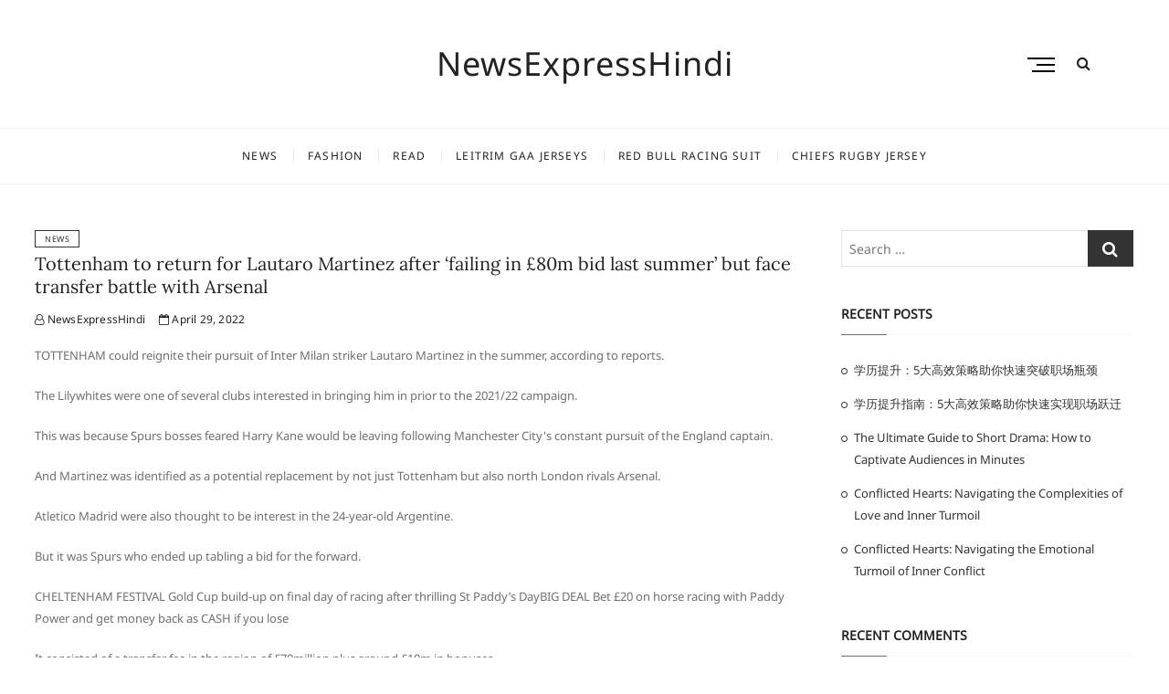

--- FILE ---
content_type: text/html; charset=UTF-8
request_url: https://nonurl.com/2022/04/tottenham-to-return-for-lautaro-martinez-after-failing-in-80m-bid-last-summer-but-face-transfer-battle-with-arsenal/
body_size: 9824
content:
<!DOCTYPE html>
<html lang="en-US">
<head>
<meta charset="UTF-8" />
<link rel="profile" href="https://gmpg.org/xfn/11" />
<title>Tottenham to return for Lautaro Martinez after ‘failing in £80m bid last summer’ but face transfer battle with Arsenal &#8211; NewsExpressHindi</title>
<meta name='robots' content='max-image-preview:large' />
<link rel="alternate" type="application/rss+xml" title="NewsExpressHindi &raquo; Feed" href="https://nonurl.com/feed/" />
<link rel="alternate" type="application/rss+xml" title="NewsExpressHindi &raquo; Comments Feed" href="https://nonurl.com/comments/feed/" />
<link rel="alternate" title="oEmbed (JSON)" type="application/json+oembed" href="https://nonurl.com/wp-json/oembed/1.0/embed?url=https%3A%2F%2Fnonurl.com%2F2022%2F04%2Ftottenham-to-return-for-lautaro-martinez-after-failing-in-80m-bid-last-summer-but-face-transfer-battle-with-arsenal%2F" />
<link rel="alternate" title="oEmbed (XML)" type="text/xml+oembed" href="https://nonurl.com/wp-json/oembed/1.0/embed?url=https%3A%2F%2Fnonurl.com%2F2022%2F04%2Ftottenham-to-return-for-lautaro-martinez-after-failing-in-80m-bid-last-summer-but-face-transfer-battle-with-arsenal%2F&#038;format=xml" />
<style id='wp-img-auto-sizes-contain-inline-css' type='text/css'>
img:is([sizes=auto i],[sizes^="auto," i]){contain-intrinsic-size:3000px 1500px}
/*# sourceURL=wp-img-auto-sizes-contain-inline-css */
</style>
<style id='wp-emoji-styles-inline-css' type='text/css'>

	img.wp-smiley, img.emoji {
		display: inline !important;
		border: none !important;
		box-shadow: none !important;
		height: 1em !important;
		width: 1em !important;
		margin: 0 0.07em !important;
		vertical-align: -0.1em !important;
		background: none !important;
		padding: 0 !important;
	}
/*# sourceURL=wp-emoji-styles-inline-css */
</style>
<style id='wp-block-library-inline-css' type='text/css'>
:root{--wp-block-synced-color:#7a00df;--wp-block-synced-color--rgb:122,0,223;--wp-bound-block-color:var(--wp-block-synced-color);--wp-editor-canvas-background:#ddd;--wp-admin-theme-color:#007cba;--wp-admin-theme-color--rgb:0,124,186;--wp-admin-theme-color-darker-10:#006ba1;--wp-admin-theme-color-darker-10--rgb:0,107,160.5;--wp-admin-theme-color-darker-20:#005a87;--wp-admin-theme-color-darker-20--rgb:0,90,135;--wp-admin-border-width-focus:2px}@media (min-resolution:192dpi){:root{--wp-admin-border-width-focus:1.5px}}.wp-element-button{cursor:pointer}:root .has-very-light-gray-background-color{background-color:#eee}:root .has-very-dark-gray-background-color{background-color:#313131}:root .has-very-light-gray-color{color:#eee}:root .has-very-dark-gray-color{color:#313131}:root .has-vivid-green-cyan-to-vivid-cyan-blue-gradient-background{background:linear-gradient(135deg,#00d084,#0693e3)}:root .has-purple-crush-gradient-background{background:linear-gradient(135deg,#34e2e4,#4721fb 50%,#ab1dfe)}:root .has-hazy-dawn-gradient-background{background:linear-gradient(135deg,#faaca8,#dad0ec)}:root .has-subdued-olive-gradient-background{background:linear-gradient(135deg,#fafae1,#67a671)}:root .has-atomic-cream-gradient-background{background:linear-gradient(135deg,#fdd79a,#004a59)}:root .has-nightshade-gradient-background{background:linear-gradient(135deg,#330968,#31cdcf)}:root .has-midnight-gradient-background{background:linear-gradient(135deg,#020381,#2874fc)}:root{--wp--preset--font-size--normal:16px;--wp--preset--font-size--huge:42px}.has-regular-font-size{font-size:1em}.has-larger-font-size{font-size:2.625em}.has-normal-font-size{font-size:var(--wp--preset--font-size--normal)}.has-huge-font-size{font-size:var(--wp--preset--font-size--huge)}.has-text-align-center{text-align:center}.has-text-align-left{text-align:left}.has-text-align-right{text-align:right}.has-fit-text{white-space:nowrap!important}#end-resizable-editor-section{display:none}.aligncenter{clear:both}.items-justified-left{justify-content:flex-start}.items-justified-center{justify-content:center}.items-justified-right{justify-content:flex-end}.items-justified-space-between{justify-content:space-between}.screen-reader-text{border:0;clip-path:inset(50%);height:1px;margin:-1px;overflow:hidden;padding:0;position:absolute;width:1px;word-wrap:normal!important}.screen-reader-text:focus{background-color:#ddd;clip-path:none;color:#444;display:block;font-size:1em;height:auto;left:5px;line-height:normal;padding:15px 23px 14px;text-decoration:none;top:5px;width:auto;z-index:100000}html :where(.has-border-color){border-style:solid}html :where([style*=border-top-color]){border-top-style:solid}html :where([style*=border-right-color]){border-right-style:solid}html :where([style*=border-bottom-color]){border-bottom-style:solid}html :where([style*=border-left-color]){border-left-style:solid}html :where([style*=border-width]){border-style:solid}html :where([style*=border-top-width]){border-top-style:solid}html :where([style*=border-right-width]){border-right-style:solid}html :where([style*=border-bottom-width]){border-bottom-style:solid}html :where([style*=border-left-width]){border-left-style:solid}html :where(img[class*=wp-image-]){height:auto;max-width:100%}:where(figure){margin:0 0 1em}html :where(.is-position-sticky){--wp-admin--admin-bar--position-offset:var(--wp-admin--admin-bar--height,0px)}@media screen and (max-width:600px){html :where(.is-position-sticky){--wp-admin--admin-bar--position-offset:0px}}

/*# sourceURL=wp-block-library-inline-css */
</style><style id='global-styles-inline-css' type='text/css'>
:root{--wp--preset--aspect-ratio--square: 1;--wp--preset--aspect-ratio--4-3: 4/3;--wp--preset--aspect-ratio--3-4: 3/4;--wp--preset--aspect-ratio--3-2: 3/2;--wp--preset--aspect-ratio--2-3: 2/3;--wp--preset--aspect-ratio--16-9: 16/9;--wp--preset--aspect-ratio--9-16: 9/16;--wp--preset--color--black: #000000;--wp--preset--color--cyan-bluish-gray: #abb8c3;--wp--preset--color--white: #ffffff;--wp--preset--color--pale-pink: #f78da7;--wp--preset--color--vivid-red: #cf2e2e;--wp--preset--color--luminous-vivid-orange: #ff6900;--wp--preset--color--luminous-vivid-amber: #fcb900;--wp--preset--color--light-green-cyan: #7bdcb5;--wp--preset--color--vivid-green-cyan: #00d084;--wp--preset--color--pale-cyan-blue: #8ed1fc;--wp--preset--color--vivid-cyan-blue: #0693e3;--wp--preset--color--vivid-purple: #9b51e0;--wp--preset--gradient--vivid-cyan-blue-to-vivid-purple: linear-gradient(135deg,rgb(6,147,227) 0%,rgb(155,81,224) 100%);--wp--preset--gradient--light-green-cyan-to-vivid-green-cyan: linear-gradient(135deg,rgb(122,220,180) 0%,rgb(0,208,130) 100%);--wp--preset--gradient--luminous-vivid-amber-to-luminous-vivid-orange: linear-gradient(135deg,rgb(252,185,0) 0%,rgb(255,105,0) 100%);--wp--preset--gradient--luminous-vivid-orange-to-vivid-red: linear-gradient(135deg,rgb(255,105,0) 0%,rgb(207,46,46) 100%);--wp--preset--gradient--very-light-gray-to-cyan-bluish-gray: linear-gradient(135deg,rgb(238,238,238) 0%,rgb(169,184,195) 100%);--wp--preset--gradient--cool-to-warm-spectrum: linear-gradient(135deg,rgb(74,234,220) 0%,rgb(151,120,209) 20%,rgb(207,42,186) 40%,rgb(238,44,130) 60%,rgb(251,105,98) 80%,rgb(254,248,76) 100%);--wp--preset--gradient--blush-light-purple: linear-gradient(135deg,rgb(255,206,236) 0%,rgb(152,150,240) 100%);--wp--preset--gradient--blush-bordeaux: linear-gradient(135deg,rgb(254,205,165) 0%,rgb(254,45,45) 50%,rgb(107,0,62) 100%);--wp--preset--gradient--luminous-dusk: linear-gradient(135deg,rgb(255,203,112) 0%,rgb(199,81,192) 50%,rgb(65,88,208) 100%);--wp--preset--gradient--pale-ocean: linear-gradient(135deg,rgb(255,245,203) 0%,rgb(182,227,212) 50%,rgb(51,167,181) 100%);--wp--preset--gradient--electric-grass: linear-gradient(135deg,rgb(202,248,128) 0%,rgb(113,206,126) 100%);--wp--preset--gradient--midnight: linear-gradient(135deg,rgb(2,3,129) 0%,rgb(40,116,252) 100%);--wp--preset--font-size--small: 13px;--wp--preset--font-size--medium: 20px;--wp--preset--font-size--large: 36px;--wp--preset--font-size--x-large: 42px;--wp--preset--spacing--20: 0.44rem;--wp--preset--spacing--30: 0.67rem;--wp--preset--spacing--40: 1rem;--wp--preset--spacing--50: 1.5rem;--wp--preset--spacing--60: 2.25rem;--wp--preset--spacing--70: 3.38rem;--wp--preset--spacing--80: 5.06rem;--wp--preset--shadow--natural: 6px 6px 9px rgba(0, 0, 0, 0.2);--wp--preset--shadow--deep: 12px 12px 50px rgba(0, 0, 0, 0.4);--wp--preset--shadow--sharp: 6px 6px 0px rgba(0, 0, 0, 0.2);--wp--preset--shadow--outlined: 6px 6px 0px -3px rgb(255, 255, 255), 6px 6px rgb(0, 0, 0);--wp--preset--shadow--crisp: 6px 6px 0px rgb(0, 0, 0);}:where(.is-layout-flex){gap: 0.5em;}:where(.is-layout-grid){gap: 0.5em;}body .is-layout-flex{display: flex;}.is-layout-flex{flex-wrap: wrap;align-items: center;}.is-layout-flex > :is(*, div){margin: 0;}body .is-layout-grid{display: grid;}.is-layout-grid > :is(*, div){margin: 0;}:where(.wp-block-columns.is-layout-flex){gap: 2em;}:where(.wp-block-columns.is-layout-grid){gap: 2em;}:where(.wp-block-post-template.is-layout-flex){gap: 1.25em;}:where(.wp-block-post-template.is-layout-grid){gap: 1.25em;}.has-black-color{color: var(--wp--preset--color--black) !important;}.has-cyan-bluish-gray-color{color: var(--wp--preset--color--cyan-bluish-gray) !important;}.has-white-color{color: var(--wp--preset--color--white) !important;}.has-pale-pink-color{color: var(--wp--preset--color--pale-pink) !important;}.has-vivid-red-color{color: var(--wp--preset--color--vivid-red) !important;}.has-luminous-vivid-orange-color{color: var(--wp--preset--color--luminous-vivid-orange) !important;}.has-luminous-vivid-amber-color{color: var(--wp--preset--color--luminous-vivid-amber) !important;}.has-light-green-cyan-color{color: var(--wp--preset--color--light-green-cyan) !important;}.has-vivid-green-cyan-color{color: var(--wp--preset--color--vivid-green-cyan) !important;}.has-pale-cyan-blue-color{color: var(--wp--preset--color--pale-cyan-blue) !important;}.has-vivid-cyan-blue-color{color: var(--wp--preset--color--vivid-cyan-blue) !important;}.has-vivid-purple-color{color: var(--wp--preset--color--vivid-purple) !important;}.has-black-background-color{background-color: var(--wp--preset--color--black) !important;}.has-cyan-bluish-gray-background-color{background-color: var(--wp--preset--color--cyan-bluish-gray) !important;}.has-white-background-color{background-color: var(--wp--preset--color--white) !important;}.has-pale-pink-background-color{background-color: var(--wp--preset--color--pale-pink) !important;}.has-vivid-red-background-color{background-color: var(--wp--preset--color--vivid-red) !important;}.has-luminous-vivid-orange-background-color{background-color: var(--wp--preset--color--luminous-vivid-orange) !important;}.has-luminous-vivid-amber-background-color{background-color: var(--wp--preset--color--luminous-vivid-amber) !important;}.has-light-green-cyan-background-color{background-color: var(--wp--preset--color--light-green-cyan) !important;}.has-vivid-green-cyan-background-color{background-color: var(--wp--preset--color--vivid-green-cyan) !important;}.has-pale-cyan-blue-background-color{background-color: var(--wp--preset--color--pale-cyan-blue) !important;}.has-vivid-cyan-blue-background-color{background-color: var(--wp--preset--color--vivid-cyan-blue) !important;}.has-vivid-purple-background-color{background-color: var(--wp--preset--color--vivid-purple) !important;}.has-black-border-color{border-color: var(--wp--preset--color--black) !important;}.has-cyan-bluish-gray-border-color{border-color: var(--wp--preset--color--cyan-bluish-gray) !important;}.has-white-border-color{border-color: var(--wp--preset--color--white) !important;}.has-pale-pink-border-color{border-color: var(--wp--preset--color--pale-pink) !important;}.has-vivid-red-border-color{border-color: var(--wp--preset--color--vivid-red) !important;}.has-luminous-vivid-orange-border-color{border-color: var(--wp--preset--color--luminous-vivid-orange) !important;}.has-luminous-vivid-amber-border-color{border-color: var(--wp--preset--color--luminous-vivid-amber) !important;}.has-light-green-cyan-border-color{border-color: var(--wp--preset--color--light-green-cyan) !important;}.has-vivid-green-cyan-border-color{border-color: var(--wp--preset--color--vivid-green-cyan) !important;}.has-pale-cyan-blue-border-color{border-color: var(--wp--preset--color--pale-cyan-blue) !important;}.has-vivid-cyan-blue-border-color{border-color: var(--wp--preset--color--vivid-cyan-blue) !important;}.has-vivid-purple-border-color{border-color: var(--wp--preset--color--vivid-purple) !important;}.has-vivid-cyan-blue-to-vivid-purple-gradient-background{background: var(--wp--preset--gradient--vivid-cyan-blue-to-vivid-purple) !important;}.has-light-green-cyan-to-vivid-green-cyan-gradient-background{background: var(--wp--preset--gradient--light-green-cyan-to-vivid-green-cyan) !important;}.has-luminous-vivid-amber-to-luminous-vivid-orange-gradient-background{background: var(--wp--preset--gradient--luminous-vivid-amber-to-luminous-vivid-orange) !important;}.has-luminous-vivid-orange-to-vivid-red-gradient-background{background: var(--wp--preset--gradient--luminous-vivid-orange-to-vivid-red) !important;}.has-very-light-gray-to-cyan-bluish-gray-gradient-background{background: var(--wp--preset--gradient--very-light-gray-to-cyan-bluish-gray) !important;}.has-cool-to-warm-spectrum-gradient-background{background: var(--wp--preset--gradient--cool-to-warm-spectrum) !important;}.has-blush-light-purple-gradient-background{background: var(--wp--preset--gradient--blush-light-purple) !important;}.has-blush-bordeaux-gradient-background{background: var(--wp--preset--gradient--blush-bordeaux) !important;}.has-luminous-dusk-gradient-background{background: var(--wp--preset--gradient--luminous-dusk) !important;}.has-pale-ocean-gradient-background{background: var(--wp--preset--gradient--pale-ocean) !important;}.has-electric-grass-gradient-background{background: var(--wp--preset--gradient--electric-grass) !important;}.has-midnight-gradient-background{background: var(--wp--preset--gradient--midnight) !important;}.has-small-font-size{font-size: var(--wp--preset--font-size--small) !important;}.has-medium-font-size{font-size: var(--wp--preset--font-size--medium) !important;}.has-large-font-size{font-size: var(--wp--preset--font-size--large) !important;}.has-x-large-font-size{font-size: var(--wp--preset--font-size--x-large) !important;}
/*# sourceURL=global-styles-inline-css */
</style>

<style id='classic-theme-styles-inline-css' type='text/css'>
/*! This file is auto-generated */
.wp-block-button__link{color:#fff;background-color:#32373c;border-radius:9999px;box-shadow:none;text-decoration:none;padding:calc(.667em + 2px) calc(1.333em + 2px);font-size:1.125em}.wp-block-file__button{background:#32373c;color:#fff;text-decoration:none}
/*# sourceURL=/wp-includes/css/classic-themes.min.css */
</style>
<link rel='stylesheet' id='cocktail-style-css' href='https://nonurl.com/wp-content/themes/cocktail/style.css?ver=6.9' type='text/css' media='all' />
<link rel='stylesheet' id='font-awesome-css' href='https://nonurl.com/wp-content/themes/cocktail/assets/font-awesome/css/font-awesome.min.css?ver=6.9' type='text/css' media='all' />
<link rel='stylesheet' id='cocktail-responsive-css' href='https://nonurl.com/wp-content/themes/cocktail/css/responsive.css?ver=6.9' type='text/css' media='all' />
<link rel='stylesheet' id='cocktail-google-fonts-css' href='https://nonurl.com/wp-content/fonts/5986241a7c3dd73f076f1cd1355a2573.css?ver=6.9' type='text/css' media='all' />
<script type="text/javascript" src="https://nonurl.com/wp-includes/js/jquery/jquery.min.js?ver=3.7.1" id="jquery-core-js"></script>
<script type="text/javascript" src="https://nonurl.com/wp-includes/js/jquery/jquery-migrate.min.js?ver=3.4.1" id="jquery-migrate-js"></script>
<link rel="https://api.w.org/" href="https://nonurl.com/wp-json/" /><link rel="alternate" title="JSON" type="application/json" href="https://nonurl.com/wp-json/wp/v2/posts/12145" /><link rel="EditURI" type="application/rsd+xml" title="RSD" href="https://nonurl.com/xmlrpc.php?rsd" />
<meta name="generator" content="WordPress 6.9" />
<link rel="canonical" href="https://nonurl.com/2022/04/tottenham-to-return-for-lautaro-martinez-after-failing-in-80m-bid-last-summer-but-face-transfer-battle-with-arsenal/" />
<link rel='shortlink' href='https://nonurl.com/?p=12145' />
	<meta name="viewport" content="width=device-width" />
	<style type="text/css">.recentcomments a{display:inline !important;padding:0 !important;margin:0 !important;}</style></head>
<body class="wp-singular post-template-default single single-post postid-12145 single-format-standard wp-embed-responsive wp-theme-cocktail ">
	<div id="page" class="site">
	<a class="skip-link screen-reader-text" href="#site-content-contain">Skip to content</a>
	<!-- Masthead ============================================= -->
	<header id="masthead" class="site-header" role="banner">
		<div class="header-wrap">
			<!-- Top Header============================================= -->
			<div class="top-header">
								<!-- Main Header============================================= -->
				<div class="main-header clearfix">
					<div class="header-wrap-inner">
						<div class="header-left">
														<div class="header-social-block">
									<div class="social-links clearfix">
	<ul><li id="menu-item-6713" class="menu-item menu-item-type-taxonomy menu-item-object-category current-post-ancestor current-menu-parent current-post-parent menu-item-6713"><a href="https://nonurl.com/category/news/"><span class="screen-reader-text">News</span></a></li>
<li id="menu-item-6714" class="menu-item menu-item-type-taxonomy menu-item-object-category menu-item-6714"><a href="https://nonurl.com/category/fashion/"><span class="screen-reader-text">Fashion</span></a></li>
<li id="menu-item-6715" class="menu-item menu-item-type-taxonomy menu-item-object-category menu-item-6715"><a href="https://nonurl.com/category/read/"><span class="screen-reader-text">Read</span></a></li>
<li id="menu-item-7250" class="menu-item menu-item-type-custom menu-item-object-custom menu-item-7250"><a href="https://www.igaashop.com/leitrim.html"><span class="screen-reader-text">leitrim gaa jerseys</span></a></li>
<li id="menu-item-7258" class="menu-item menu-item-type-custom menu-item-object-custom menu-item-7258"><a href="https://www.f1fa.com/red-bull.html"><span class="screen-reader-text">Red Bull Racing Suit</span></a></li>
<li id="menu-item-14131" class="menu-item menu-item-type-custom menu-item-object-custom menu-item-14131"><a href="https://www.rwcstore.com/chiefs.html"><span class="screen-reader-text">chiefs rugby jersey</span></a></li>
</ul>	</div><!-- end .social-links -->
								</div>
														</div> <!-- end .header-left -->
					

						<div id="site-branding" class="site-branding"><div id="site-detail"> <h2 id="site-title"> 				<a href="https://nonurl.com/" title="NewsExpressHindi" rel="home"> NewsExpressHindi </a>
				 </h2> <!-- end .site-title --> </div></div>
						<div class="header-right">
																	<button class="show-menu-toggle" type="button">
												<span class="sn-text">Menu Button</span>
												<span class="bars"></span>
											</button>
								  												<aside class="side-menu-wrap" role="complementary" aria-label="Side Sidebar">
										<div class="side-menu">
									  		<button class="hide-menu-toggle" type="button">			
												<span class="bars"></span>
										  	</button>

																							<nav class="side-nav-wrap" role="navigation" aria-label="Sidebar Menu">
													<ul class="side-menu-list"><li class="menu-item menu-item-type-taxonomy menu-item-object-category current-post-ancestor current-menu-parent current-post-parent menu-item-6713"><a href="https://nonurl.com/category/news/">News</a></li>
<li class="menu-item menu-item-type-taxonomy menu-item-object-category menu-item-6714"><a href="https://nonurl.com/category/fashion/">Fashion</a></li>
<li class="menu-item menu-item-type-taxonomy menu-item-object-category menu-item-6715"><a href="https://nonurl.com/category/read/">Read</a></li>
<li class="menu-item menu-item-type-custom menu-item-object-custom menu-item-7250"><a href="https://www.igaashop.com/leitrim.html">leitrim gaa jerseys</a></li>
<li class="menu-item menu-item-type-custom menu-item-object-custom menu-item-7258"><a href="https://www.f1fa.com/red-bull.html">Red Bull Racing Suit</a></li>
<li class="menu-item menu-item-type-custom menu-item-object-custom menu-item-14131"><a href="https://www.rwcstore.com/chiefs.html">chiefs rugby jersey</a></li>
</ul>												</nav><!-- end .side-nav-wrap -->
													<div class="social-links clearfix">
	<ul><li class="menu-item menu-item-type-taxonomy menu-item-object-category current-post-ancestor current-menu-parent current-post-parent menu-item-6713"><a href="https://nonurl.com/category/news/"><span class="screen-reader-text">News</span></a></li>
<li class="menu-item menu-item-type-taxonomy menu-item-object-category menu-item-6714"><a href="https://nonurl.com/category/fashion/"><span class="screen-reader-text">Fashion</span></a></li>
<li class="menu-item menu-item-type-taxonomy menu-item-object-category menu-item-6715"><a href="https://nonurl.com/category/read/"><span class="screen-reader-text">Read</span></a></li>
<li class="menu-item menu-item-type-custom menu-item-object-custom menu-item-7250"><a href="https://www.igaashop.com/leitrim.html"><span class="screen-reader-text">leitrim gaa jerseys</span></a></li>
<li class="menu-item menu-item-type-custom menu-item-object-custom menu-item-7258"><a href="https://www.f1fa.com/red-bull.html"><span class="screen-reader-text">Red Bull Racing Suit</span></a></li>
<li class="menu-item menu-item-type-custom menu-item-object-custom menu-item-14131"><a href="https://www.rwcstore.com/chiefs.html"><span class="screen-reader-text">chiefs rugby jersey</span></a></li>
</ul>	</div><!-- end .social-links -->
											</div><!-- end .side-menu -->
									</aside><!-- end .side-menu-wrap -->
																	<button id="search-toggle" class="header-search" type="button"></button>
										<div id="search-box" class="clearfix">
											<div class="search-x"></div>
												<form class="search-form" action="https://nonurl.com/" method="get" role="search">
			<label class="screen-reader-text">Search &hellip;</label>
		<input type="search" name="s" class="search-field" placeholder="Search &hellip;" autocomplete="off" />
		<button type="submit" class="search-submit"><i class="fa fa-search"></i></button>
</form> <!-- end .search-form -->										</div>  <!-- end #search-box -->
															</div> <!-- end .header-right -->
					</div> <!-- end .wrap -->

											<!-- Main Nav ============================================= -->
						<div id="sticky-header" class="clearfix">
							<nav id="site-navigation" class="main-navigation clearfix" role="navigation" aria-label="Main Menu">

							<button class="menu-toggle" aria-controls="primary-menu" aria-expanded="false">
								<span class="line-bar"></span>
						  	</button> <!-- end .menu-toggle -->
							
								<ul id="primary-menu" class="menu nav-menu"><li class="menu-item menu-item-type-taxonomy menu-item-object-category current-post-ancestor current-menu-parent current-post-parent menu-item-6713"><a href="https://nonurl.com/category/news/">News</a></li>
<li class="menu-item menu-item-type-taxonomy menu-item-object-category menu-item-6714"><a href="https://nonurl.com/category/fashion/">Fashion</a></li>
<li class="menu-item menu-item-type-taxonomy menu-item-object-category menu-item-6715"><a href="https://nonurl.com/category/read/">Read</a></li>
<li class="menu-item menu-item-type-custom menu-item-object-custom menu-item-7250"><a href="https://www.igaashop.com/leitrim.html">leitrim gaa jerseys</a></li>
<li class="menu-item menu-item-type-custom menu-item-object-custom menu-item-7258"><a href="https://www.f1fa.com/red-bull.html">Red Bull Racing Suit</a></li>
<li class="menu-item menu-item-type-custom menu-item-object-custom menu-item-14131"><a href="https://www.rwcstore.com/chiefs.html">chiefs rugby jersey</a></li>
</ul>							</nav> <!-- end #site-navigation -->
						</div> <!-- end #sticky-header -->
									</div> <!-- end .main-header -->
			</div> <!-- end .top-header -->

					</div> <!-- end .header-wrap -->
	</header> <!-- end #masthead -->
	<!-- Main Page Start ============================================= -->
	<div id="site-content-contain" class="site-content-contain">
		<div id="content" class="site-content">
					
<div class="wrap">
	<div id="primary" class="content-area">
		<main id="main" class="site-main" role="main">
			<article id="post-12145" class="post-12145 post type-post status-publish format-standard hentry category-news">
								 <header class="entry-header">
											<div class="entry-meta">
															<span class="cat-links">
									<ul class="post-categories">
	<li><a href="https://nonurl.com/category/news/" rel="category tag">News</a></li></ul>								</span> <!-- end .cat-links -->
													</div> <!-- end .entry-meta -->
										<h2 class="entry-title"> <a href="https://nonurl.com/2022/04/tottenham-to-return-for-lautaro-martinez-after-failing-in-80m-bid-last-summer-but-face-transfer-battle-with-arsenal/" title="Tottenham to return for Lautaro Martinez after ‘failing in £80m bid last summer’ but face transfer battle with Arsenal"> Tottenham to return for Lautaro Martinez after ‘failing in £80m bid last summer’ but face transfer battle with Arsenal </a> </h2> <!-- end.entry-title -->
											<div class="entry-meta">
							<span class="author vcard"><a href="https://nonurl.com/author/mobanmarket/" title="Tottenham to return for Lautaro Martinez after ‘failing in £80m bid last summer’ but face transfer battle with Arsenal"><i class="fa fa-user-o"></i> NewsExpressHindi</a></span><span class="posted-on"><a href="https://nonurl.com/2022/04/tottenham-to-return-for-lautaro-martinez-after-failing-in-80m-bid-last-summer-but-face-transfer-battle-with-arsenal/" title="April 29, 2022"><i class="fa fa-calendar-o"></i> April 29, 2022 </a></span>						</div> <!-- end .entry-meta -->
									</header><!-- end .entry-header -->
				<div class="entry-content">
					<p>TOTTENHAM could reignite their pursuit of Inter Milan striker Lautaro Martinez in the summer, according to reports.</p>
<p>The Lilywhites were one of several clubs interested in bringing him in prior to the 2021/22 campaign.</p>
<p>This was because Spurs bosses feared Harry Kane would be leaving following Manchester City&#x27;s constant pursuit of the England captain.</p>
<p>And Martinez was identified as a potential replacement by not just Tottenham but also north London rivals Arsenal.</p>
<p>Atletico Madrid were also thought to be interest in the 24-year-old Argentine.</p>
<p>But it was Spurs who ended up tabling a bid for the forward.</p>
<p>CHELTENHAM FESTIVAL Gold Cup build-up on final day of racing after thrilling St Paddy&#8217;s DayBIG DEAL Bet £20 on horse racing with Paddy Power and get money back as CASH if you lose</p>
<p>It consisted of a transfer fee in the region of £70million plus around £10m in bonuses.</p>
<p>However, both the player and club dismissed the offer out of hand.</p>
<p>And since then Martinez has signed a new deal with Inter to keep him at the club until 2026.</p>
<p>Click Here: <a href='' title=''></a></p>
<p>Yet despite pledging his future to the Serie A champions, Gazzetta dello Sport insist it is &#x27;easy to imagine that top clubs come back in for him&#x27;.</p></p>
			
				</div><!-- end .entry-content -->
							</article><!-- end .post -->
			
	<nav class="navigation post-navigation" aria-label="Posts">
		<h2 class="screen-reader-text">Post navigation</h2>
		<div class="nav-links"><div class="nav-previous"><a href="https://nonurl.com/2022/04/psg-target-liverpool-chief-michael-edwards-and-hope-man-who-sealed-mo-salah-transfer-can-deliver-success-in-paris/" rel="prev"><span class="meta-nav" aria-hidden="true">Previous</span> <span class="screen-reader-text">Previous post:</span> <span class="post-title">PSG target Liverpool chief Michael Edwards and hope man who sealed Mo Salah transfer can deliver success in Paris</span></a></div><div class="nav-next"><a href="https://nonurl.com/2022/04/real-madrid-chiefs-meet-to-discuss-eden-hazard-transfer-exit-with-ex-chelsea-star-one-of-five-players-up-for-sale/" rel="next"><span class="meta-nav" aria-hidden="true">Next</span> <span class="screen-reader-text">Next post:</span> <span class="post-title">Real Madrid chiefs ‘meet to discuss Eden Hazard transfer exit with ex-Chelsea star one of FIVE players up for sale’</span></a></div></div>
	</nav>		</main><!-- end #main -->
	</div> <!-- end #primary -->
	
<aside id="secondary" class="widget-area" role="complementary">
    <aside id="search-2" class="widget widget_search"><form class="search-form" action="https://nonurl.com/" method="get" role="search">
			<label class="screen-reader-text">Search &hellip;</label>
		<input type="search" name="s" class="search-field" placeholder="Search &hellip;" autocomplete="off" />
		<button type="submit" class="search-submit"><i class="fa fa-search"></i></button>
</form> <!-- end .search-form --></aside>
		<aside id="recent-posts-2" class="widget widget_recent_entries">
		<h2 class="widget-title">Recent Posts</h2>
		<ul>
											<li>
					<a href="https://nonurl.com/2025/08/%e5%ad%a6%e5%8e%86%e6%8f%90%e5%8d%87%ef%bc%9a5%e5%a4%a7%e9%ab%98%e6%95%88%e7%ad%96%e7%95%a5%e5%8a%a9%e4%bd%a0%e5%bf%ab%e9%80%9f%e7%aa%81%e7%a0%b4%e8%81%8c%e5%9c%ba%e7%93%b6%e9%a2%88/">学历提升：5大高效策略助你快速突破职场瓶颈</a>
									</li>
											<li>
					<a href="https://nonurl.com/2025/08/%e5%ad%a6%e5%8e%86%e6%8f%90%e5%8d%87%e6%8c%87%e5%8d%97%ef%bc%9a5%e5%a4%a7%e9%ab%98%e6%95%88%e7%ad%96%e7%95%a5%e5%8a%a9%e4%bd%a0%e5%bf%ab%e9%80%9f%e5%ae%9e%e7%8e%b0%e8%81%8c%e5%9c%ba%e8%b7%83%e8%bf%81/">学历提升指南：5大高效策略助你快速实现职场跃迁</a>
									</li>
											<li>
					<a href="https://nonurl.com/2025/08/the-ultimate-guide-to-short-drama-how-to-captivate-audiences-in-minutes/">The Ultimate Guide to Short Drama: How to Captivate Audiences in Minutes</a>
									</li>
											<li>
					<a href="https://nonurl.com/2025/08/conflicted-hearts-navigating-the-complexities-of-love-and-inner-turmoil/">Conflicted Hearts: Navigating the Complexities of Love and Inner Turmoil</a>
									</li>
											<li>
					<a href="https://nonurl.com/2025/08/conflicted-hearts-navigating-the-emotional-turmoil-of-inner-conflict/">Conflicted Hearts: Navigating the Emotional Turmoil of Inner Conflict</a>
									</li>
					</ul>

		</aside><aside id="recent-comments-2" class="widget widget_recent_comments"><h2 class="widget-title">Recent Comments</h2><ul id="recentcomments"></ul></aside><aside id="archives-2" class="widget widget_archive"><h2 class="widget-title">Archives</h2>
			<ul>
					<li><a href='https://nonurl.com/2025/08/'>August 2025</a></li>
	<li><a href='https://nonurl.com/2025/07/'>July 2025</a></li>
	<li><a href='https://nonurl.com/2025/06/'>June 2025</a></li>
	<li><a href='https://nonurl.com/2025/05/'>May 2025</a></li>
	<li><a href='https://nonurl.com/2025/04/'>April 2025</a></li>
	<li><a href='https://nonurl.com/2025/03/'>March 2025</a></li>
	<li><a href='https://nonurl.com/2025/02/'>February 2025</a></li>
	<li><a href='https://nonurl.com/2025/01/'>January 2025</a></li>
	<li><a href='https://nonurl.com/2024/12/'>December 2024</a></li>
	<li><a href='https://nonurl.com/2024/11/'>November 2024</a></li>
	<li><a href='https://nonurl.com/2024/10/'>October 2024</a></li>
	<li><a href='https://nonurl.com/2024/09/'>September 2024</a></li>
	<li><a href='https://nonurl.com/2024/08/'>August 2024</a></li>
	<li><a href='https://nonurl.com/2024/07/'>July 2024</a></li>
	<li><a href='https://nonurl.com/2024/06/'>June 2024</a></li>
	<li><a href='https://nonurl.com/2024/05/'>May 2024</a></li>
	<li><a href='https://nonurl.com/2024/04/'>April 2024</a></li>
	<li><a href='https://nonurl.com/2024/03/'>March 2024</a></li>
	<li><a href='https://nonurl.com/2024/02/'>February 2024</a></li>
	<li><a href='https://nonurl.com/2024/01/'>January 2024</a></li>
	<li><a href='https://nonurl.com/2023/12/'>December 2023</a></li>
	<li><a href='https://nonurl.com/2023/11/'>November 2023</a></li>
	<li><a href='https://nonurl.com/2023/10/'>October 2023</a></li>
	<li><a href='https://nonurl.com/2023/08/'>August 2023</a></li>
	<li><a href='https://nonurl.com/2023/07/'>July 2023</a></li>
	<li><a href='https://nonurl.com/2023/06/'>June 2023</a></li>
	<li><a href='https://nonurl.com/2023/04/'>April 2023</a></li>
	<li><a href='https://nonurl.com/2023/03/'>March 2023</a></li>
	<li><a href='https://nonurl.com/2023/02/'>February 2023</a></li>
	<li><a href='https://nonurl.com/2023/01/'>January 2023</a></li>
	<li><a href='https://nonurl.com/2022/12/'>December 2022</a></li>
	<li><a href='https://nonurl.com/2022/11/'>November 2022</a></li>
	<li><a href='https://nonurl.com/2022/10/'>October 2022</a></li>
	<li><a href='https://nonurl.com/2022/09/'>September 2022</a></li>
	<li><a href='https://nonurl.com/2022/08/'>August 2022</a></li>
	<li><a href='https://nonurl.com/2022/07/'>July 2022</a></li>
	<li><a href='https://nonurl.com/2022/06/'>June 2022</a></li>
	<li><a href='https://nonurl.com/2022/05/'>May 2022</a></li>
	<li><a href='https://nonurl.com/2022/04/'>April 2022</a></li>
	<li><a href='https://nonurl.com/2022/03/'>March 2022</a></li>
	<li><a href='https://nonurl.com/2022/02/'>February 2022</a></li>
	<li><a href='https://nonurl.com/2022/01/'>January 2022</a></li>
	<li><a href='https://nonurl.com/2021/12/'>December 2021</a></li>
	<li><a href='https://nonurl.com/2021/10/'>October 2021</a></li>
	<li><a href='https://nonurl.com/2021/09/'>September 2021</a></li>
	<li><a href='https://nonurl.com/2021/08/'>August 2021</a></li>
	<li><a href='https://nonurl.com/2021/07/'>July 2021</a></li>
	<li><a href='https://nonurl.com/2021/06/'>June 2021</a></li>
	<li><a href='https://nonurl.com/2021/05/'>May 2021</a></li>
	<li><a href='https://nonurl.com/2021/04/'>April 2021</a></li>
	<li><a href='https://nonurl.com/2021/03/'>March 2021</a></li>
	<li><a href='https://nonurl.com/2021/02/'>February 2021</a></li>
	<li><a href='https://nonurl.com/2021/01/'>January 2021</a></li>
	<li><a href='https://nonurl.com/2020/12/'>December 2020</a></li>
	<li><a href='https://nonurl.com/2020/11/'>November 2020</a></li>
	<li><a href='https://nonurl.com/2020/10/'>October 2020</a></li>
	<li><a href='https://nonurl.com/2020/09/'>September 2020</a></li>
	<li><a href='https://nonurl.com/2020/08/'>August 2020</a></li>
	<li><a href='https://nonurl.com/2020/07/'>July 2020</a></li>
	<li><a href='https://nonurl.com/2020/06/'>June 2020</a></li>
	<li><a href='https://nonurl.com/2020/05/'>May 2020</a></li>
	<li><a href='https://nonurl.com/2020/04/'>April 2020</a></li>
	<li><a href='https://nonurl.com/2020/03/'>March 2020</a></li>
	<li><a href='https://nonurl.com/2020/02/'>February 2020</a></li>
	<li><a href='https://nonurl.com/2020/01/'>January 2020</a></li>
	<li><a href='https://nonurl.com/2019/12/'>December 2019</a></li>
	<li><a href='https://nonurl.com/2019/11/'>November 2019</a></li>
	<li><a href='https://nonurl.com/2019/10/'>October 2019</a></li>
	<li><a href='https://nonurl.com/2019/09/'>September 2019</a></li>
	<li><a href='https://nonurl.com/2019/08/'>August 2019</a></li>
	<li><a href='https://nonurl.com/2019/07/'>July 2019</a></li>
	<li><a href='https://nonurl.com/2019/06/'>June 2019</a></li>
	<li><a href='https://nonurl.com/2019/05/'>May 2019</a></li>
	<li><a href='https://nonurl.com/2019/03/'>March 2019</a></li>
			</ul>

			</aside><aside id="categories-2" class="widget widget_categories"><h2 class="widget-title">Categories</h2>
			<ul>
					<li class="cat-item cat-item-4"><a href="https://nonurl.com/category/fashion/">Fashion</a>
</li>
	<li class="cat-item cat-item-2"><a href="https://nonurl.com/category/news/">News</a>
</li>
	<li class="cat-item cat-item-1"><a href="https://nonurl.com/category/read/">Read</a>
</li>
			</ul>

			</aside><aside id="meta-2" class="widget widget_meta"><h2 class="widget-title">Meta</h2>
		<ul>
						<li><a href="https://nonurl.com/wp-login.php">Log in</a></li>
			<li><a href="https://nonurl.com/feed/">Entries feed</a></li>
			<li><a href="https://nonurl.com/comments/feed/">Comments feed</a></li>

			<li><a href="https://wordpress.org/">WordPress.org</a></li>
		</ul>

		</aside></aside><!-- end #secondary -->
</div><!-- end .wrap -->
</div><!-- end #content -->
		<!-- Footer Start ============================================= -->
		<footer id="colophon" class="site-footer" role="contentinfo">
		
			<!-- Site Information ============================================= -->
			<div class="site-info"  >
				<div class="wrap">
						<div class="social-links clearfix">
	<ul><li class="menu-item menu-item-type-taxonomy menu-item-object-category current-post-ancestor current-menu-parent current-post-parent menu-item-6713"><a href="https://nonurl.com/category/news/"><span class="screen-reader-text">News</span></a></li>
<li class="menu-item menu-item-type-taxonomy menu-item-object-category menu-item-6714"><a href="https://nonurl.com/category/fashion/"><span class="screen-reader-text">Fashion</span></a></li>
<li class="menu-item menu-item-type-taxonomy menu-item-object-category menu-item-6715"><a href="https://nonurl.com/category/read/"><span class="screen-reader-text">Read</span></a></li>
<li class="menu-item menu-item-type-custom menu-item-object-custom menu-item-7250"><a href="https://www.igaashop.com/leitrim.html"><span class="screen-reader-text">leitrim gaa jerseys</span></a></li>
<li class="menu-item menu-item-type-custom menu-item-object-custom menu-item-7258"><a href="https://www.f1fa.com/red-bull.html"><span class="screen-reader-text">Red Bull Racing Suit</span></a></li>
<li class="menu-item menu-item-type-custom menu-item-object-custom menu-item-14131"><a href="https://www.rwcstore.com/chiefs.html"><span class="screen-reader-text">chiefs rugby jersey</span></a></li>
</ul>	</div><!-- end .social-links -->
						<div class="copyright">
											<a title="NewsExpressHindi" target="_blank" href="https://nonurl.com/">NewsExpressHindi</a> | 
									Designed by: <a title="Theme Freesia" target="_blank" href="https://themefreesia.com">Theme Freesia</a> |
									 <a title="WordPress" target="_blank" href="https://wordpress.org">WordPress</a> | &copy; Copyright All right reserved 																</div><!-- end .copyright -->
					<div style="clear:both;"></div>
				</div> <!-- end .wrap -->
			</div> <!-- end .site-info -->
								<button class="go-to-top" type="button">
						<span class="screen-reader-text">Go to top</span>
						<span class="icon-bg"></span>
							 <span class="back-to-top-text">Top</span>
							<i class="fa fa-angle-up back-to-top-icon"></i>
					</button>
						<div class="page-overlay"></div>
		</footer> <!-- end #colophon -->
	</div><!-- end .site-content-contain -->
</div><!-- end #page -->
<script type="speculationrules">
{"prefetch":[{"source":"document","where":{"and":[{"href_matches":"/*"},{"not":{"href_matches":["/wp-*.php","/wp-admin/*","/wp-content/uploads/*","/wp-content/*","/wp-content/plugins/*","/wp-content/themes/cocktail/*","/*\\?(.+)"]}},{"not":{"selector_matches":"a[rel~=\"nofollow\"]"}},{"not":{"selector_matches":".no-prefetch, .no-prefetch a"}}]},"eagerness":"conservative"}]}
</script>
<script type="text/javascript" src="https://nonurl.com/wp-content/themes/cocktail/js/cocktail-main.js?ver=6.9" id="cocktail-main-js"></script>
<script type="text/javascript" src="https://nonurl.com/wp-content/themes/cocktail/assets/sticky/jquery.sticky.min.js?ver=6.9" id="jquery-sticky-js"></script>
<script type="text/javascript" src="https://nonurl.com/wp-content/themes/cocktail/assets/sticky/sticky-settings.js?ver=6.9" id="cocktail-sticky-settings-js"></script>
<script type="text/javascript" src="https://nonurl.com/wp-content/themes/cocktail/js/navigation.js?ver=6.9" id="cocktail-navigation-js"></script>
<script type="text/javascript" src="https://nonurl.com/wp-content/themes/cocktail/js/skip-link-focus-fix.js?ver=6.9" id="cocktail-skip-link-focus-fix-js"></script>
<script id="wp-emoji-settings" type="application/json">
{"baseUrl":"https://s.w.org/images/core/emoji/17.0.2/72x72/","ext":".png","svgUrl":"https://s.w.org/images/core/emoji/17.0.2/svg/","svgExt":".svg","source":{"concatemoji":"https://nonurl.com/wp-includes/js/wp-emoji-release.min.js?ver=6.9"}}
</script>
<script type="module">
/* <![CDATA[ */
/*! This file is auto-generated */
const a=JSON.parse(document.getElementById("wp-emoji-settings").textContent),o=(window._wpemojiSettings=a,"wpEmojiSettingsSupports"),s=["flag","emoji"];function i(e){try{var t={supportTests:e,timestamp:(new Date).valueOf()};sessionStorage.setItem(o,JSON.stringify(t))}catch(e){}}function c(e,t,n){e.clearRect(0,0,e.canvas.width,e.canvas.height),e.fillText(t,0,0);t=new Uint32Array(e.getImageData(0,0,e.canvas.width,e.canvas.height).data);e.clearRect(0,0,e.canvas.width,e.canvas.height),e.fillText(n,0,0);const a=new Uint32Array(e.getImageData(0,0,e.canvas.width,e.canvas.height).data);return t.every((e,t)=>e===a[t])}function p(e,t){e.clearRect(0,0,e.canvas.width,e.canvas.height),e.fillText(t,0,0);var n=e.getImageData(16,16,1,1);for(let e=0;e<n.data.length;e++)if(0!==n.data[e])return!1;return!0}function u(e,t,n,a){switch(t){case"flag":return n(e,"\ud83c\udff3\ufe0f\u200d\u26a7\ufe0f","\ud83c\udff3\ufe0f\u200b\u26a7\ufe0f")?!1:!n(e,"\ud83c\udde8\ud83c\uddf6","\ud83c\udde8\u200b\ud83c\uddf6")&&!n(e,"\ud83c\udff4\udb40\udc67\udb40\udc62\udb40\udc65\udb40\udc6e\udb40\udc67\udb40\udc7f","\ud83c\udff4\u200b\udb40\udc67\u200b\udb40\udc62\u200b\udb40\udc65\u200b\udb40\udc6e\u200b\udb40\udc67\u200b\udb40\udc7f");case"emoji":return!a(e,"\ud83e\u1fac8")}return!1}function f(e,t,n,a){let r;const o=(r="undefined"!=typeof WorkerGlobalScope&&self instanceof WorkerGlobalScope?new OffscreenCanvas(300,150):document.createElement("canvas")).getContext("2d",{willReadFrequently:!0}),s=(o.textBaseline="top",o.font="600 32px Arial",{});return e.forEach(e=>{s[e]=t(o,e,n,a)}),s}function r(e){var t=document.createElement("script");t.src=e,t.defer=!0,document.head.appendChild(t)}a.supports={everything:!0,everythingExceptFlag:!0},new Promise(t=>{let n=function(){try{var e=JSON.parse(sessionStorage.getItem(o));if("object"==typeof e&&"number"==typeof e.timestamp&&(new Date).valueOf()<e.timestamp+604800&&"object"==typeof e.supportTests)return e.supportTests}catch(e){}return null}();if(!n){if("undefined"!=typeof Worker&&"undefined"!=typeof OffscreenCanvas&&"undefined"!=typeof URL&&URL.createObjectURL&&"undefined"!=typeof Blob)try{var e="postMessage("+f.toString()+"("+[JSON.stringify(s),u.toString(),c.toString(),p.toString()].join(",")+"));",a=new Blob([e],{type:"text/javascript"});const r=new Worker(URL.createObjectURL(a),{name:"wpTestEmojiSupports"});return void(r.onmessage=e=>{i(n=e.data),r.terminate(),t(n)})}catch(e){}i(n=f(s,u,c,p))}t(n)}).then(e=>{for(const n in e)a.supports[n]=e[n],a.supports.everything=a.supports.everything&&a.supports[n],"flag"!==n&&(a.supports.everythingExceptFlag=a.supports.everythingExceptFlag&&a.supports[n]);var t;a.supports.everythingExceptFlag=a.supports.everythingExceptFlag&&!a.supports.flag,a.supports.everything||((t=a.source||{}).concatemoji?r(t.concatemoji):t.wpemoji&&t.twemoji&&(r(t.twemoji),r(t.wpemoji)))});
//# sourceURL=https://nonurl.com/wp-includes/js/wp-emoji-loader.min.js
/* ]]> */
</script>
<script defer src="https://static.cloudflareinsights.com/beacon.min.js/vcd15cbe7772f49c399c6a5babf22c1241717689176015" integrity="sha512-ZpsOmlRQV6y907TI0dKBHq9Md29nnaEIPlkf84rnaERnq6zvWvPUqr2ft8M1aS28oN72PdrCzSjY4U6VaAw1EQ==" data-cf-beacon='{"version":"2024.11.0","token":"c6316015d1ac470fb2f8088b933daf44","r":1,"server_timing":{"name":{"cfCacheStatus":true,"cfEdge":true,"cfExtPri":true,"cfL4":true,"cfOrigin":true,"cfSpeedBrain":true},"location_startswith":null}}' crossorigin="anonymous"></script>
</body>
</html>